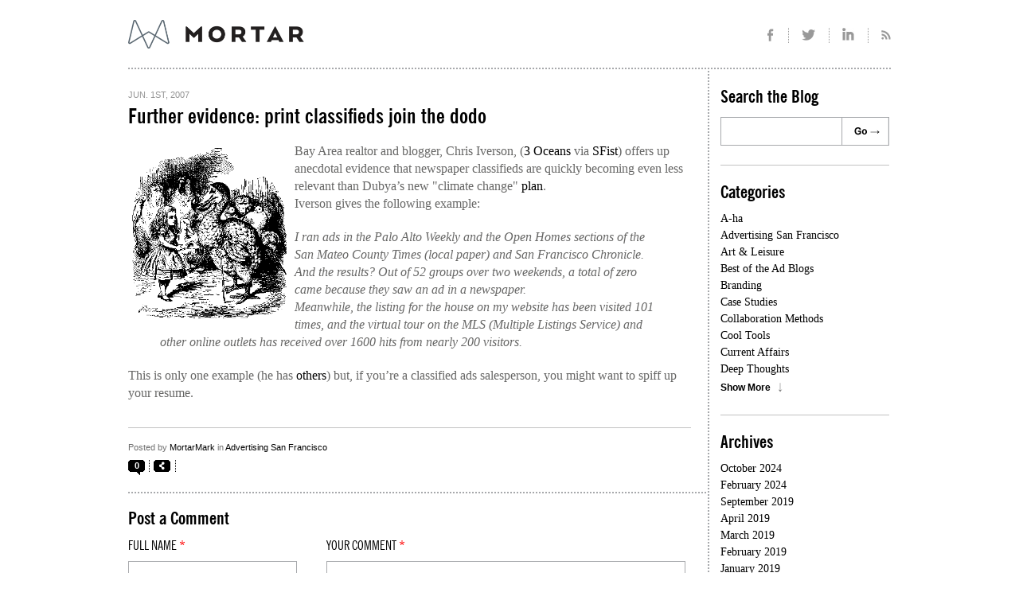

--- FILE ---
content_type: text/html; charset=UTF-8
request_url: https://mortarblog.com/further_evidenc/
body_size: 10924
content:
<!DOCTYPE html>
<html lang="en-US">
<head>
<meta charset="UTF-8" />
<meta name="viewport" content="width=device-width, initial-scale=1.0">

  <link rel="shortcut icon" href="/favicon.ico" />
<link rel="icon" type="image/png" sizes="32x32" href="/favicon-32x32.png">
<link rel="icon" type="image/png" sizes="16x16" href="/favicon-16x16.png">

<link rel="profile" href="http://gmpg.org/xfn/11" />
<link rel="stylesheet" href="https://mortarblog.com/wp-content/themes/mortar/_css/normalize-min.css" type="text/css" charset="utf-8" />
<link rel="stylesheet" type="text/css" media="all" href="https://mortarblog.com/wp-content/themes/mortar/style.css" />
<link rel="stylesheet" href="https://mortarblog.com/wp-content/themes/mortar/_fonts/News Gothic Condensed Family.css" type="text/css">
<link rel="stylesheet" href="https://mortarblog.com/wp-content/themes/mortar/_fonts/newsgothicfs_bold_macroman/stylesheet.css" type="text/css" charset="utf-8" />
<link rel="stylesheet" href="https://mortarblog.com/wp-content/themes/mortar/_fonts/newsgothicfs_medium_macroman/stylesheet.css" type="text/css" charset="utf-8" />
<!--[if IE ]>
    <link rel="stylesheet" href="https://mortarblog.com/wp-content/themes/mortar/ie.css" type="text/css" charset="utf-8" />
<![endif]-->
<!--[if lt IE 9]>
  <script src="//html5shim.googlecode.com/svn/trunk/html5.js"></script>
<![endif]-->
<script type="text/javascript" src="https://mortarblog.com/wp-content/themes/mortar/_js/jquery-1.6.4.min.js"></script>
<script type="text/javascript" src="https://mortarblog.com/wp-content/themes/mortar/_js/app.js"></script>
<link rel="pingback" href="https://mortarblog.com/xmlrpc.php" />
<meta name='robots' content='index, follow, max-image-preview:large, max-snippet:-1, max-video-preview:-1' />

	<!-- This site is optimized with the Yoast SEO plugin v26.5 - https://yoast.com/wordpress/plugins/seo/ -->
	<title>Further evidence: print classifieds join the dodo | MortarBlog</title>
	<link rel="canonical" href="https://mortarblog.com/further_evidenc/" />
	<meta property="og:locale" content="en_US" />
	<meta property="og:type" content="article" />
	<meta property="og:title" content="Further evidence: print classifieds join the dodo | MortarBlog" />
	<meta property="og:description" content="Bay Area realtor and blogger, Chris Iverson, (3 Oceans via SFist) offers up anecdotal evidence that newspaper classifieds are quickly becoming even less relevant than Dubya&#8217;s new &quot;climate change&quot; plan. Iverson gives the following example: I ran ads in the Palo Alto Weekly and the Open Homes sections of the San Mateo County Times (local [&hellip;]" />
	<meta property="og:url" content="https://mortarblog.com/further_evidenc/" />
	<meta property="og:site_name" content="MortarBlog" />
	<meta property="article:publisher" content="https://www.facebook.com/mortaragency/" />
	<meta property="article:published_time" content="2007-06-01T13:49:55+00:00" />
	<meta property="og:image" content="http://blog-mortar.dev/wp-content/uploads/2011/11/alice_and_dodo_2.gif" />
	<meta name="author" content="MortarMark" />
	<meta name="twitter:label1" content="Written by" />
	<meta name="twitter:data1" content="MortarMark" />
	<meta name="twitter:label2" content="Est. reading time" />
	<meta name="twitter:data2" content="1 minute" />
	<script type="application/ld+json" class="yoast-schema-graph">{"@context":"https://schema.org","@graph":[{"@type":"Article","@id":"https://mortarblog.com/further_evidenc/#article","isPartOf":{"@id":"https://mortarblog.com/further_evidenc/"},"author":{"name":"MortarMark","@id":"https://mortarblog.com/#/schema/person/d5391137adc548b01889d8b07642f5be"},"headline":"Further evidence: print classifieds join the dodo","datePublished":"2007-06-01T13:49:55+00:00","mainEntityOfPage":{"@id":"https://mortarblog.com/further_evidenc/"},"wordCount":149,"commentCount":0,"publisher":{"@id":"https://mortarblog.com/#organization"},"image":{"@id":"https://mortarblog.com/further_evidenc/#primaryimage"},"thumbnailUrl":"http://blog-mortar.dev/wp-content/uploads/2011/11/alice_and_dodo_2.gif","articleSection":["Advertising San Francisco"],"inLanguage":"en-US","potentialAction":[{"@type":"CommentAction","name":"Comment","target":["https://mortarblog.com/further_evidenc/#respond"]}]},{"@type":"WebPage","@id":"https://mortarblog.com/further_evidenc/","url":"https://mortarblog.com/further_evidenc/","name":"Further evidence: print classifieds join the dodo | MortarBlog","isPartOf":{"@id":"https://mortarblog.com/#website"},"primaryImageOfPage":{"@id":"https://mortarblog.com/further_evidenc/#primaryimage"},"image":{"@id":"https://mortarblog.com/further_evidenc/#primaryimage"},"thumbnailUrl":"http://blog-mortar.dev/wp-content/uploads/2011/11/alice_and_dodo_2.gif","datePublished":"2007-06-01T13:49:55+00:00","breadcrumb":{"@id":"https://mortarblog.com/further_evidenc/#breadcrumb"},"inLanguage":"en-US","potentialAction":[{"@type":"ReadAction","target":["https://mortarblog.com/further_evidenc/"]}]},{"@type":"ImageObject","inLanguage":"en-US","@id":"https://mortarblog.com/further_evidenc/#primaryimage","url":"http://blog-mortar.dev/wp-content/uploads/2011/11/alice_and_dodo_2.gif","contentUrl":"http://blog-mortar.dev/wp-content/uploads/2011/11/alice_and_dodo_2.gif"},{"@type":"BreadcrumbList","@id":"https://mortarblog.com/further_evidenc/#breadcrumb","itemListElement":[{"@type":"ListItem","position":1,"name":"Home","item":"https://mortarblog.com/"},{"@type":"ListItem","position":2,"name":"Further evidence: print classifieds join the dodo"}]},{"@type":"WebSite","@id":"https://mortarblog.com/#website","url":"https://mortarblog.com/","name":"MortarBlog","description":"San Francisco Branding &amp; Advertising Agency","publisher":{"@id":"https://mortarblog.com/#organization"},"potentialAction":[{"@type":"SearchAction","target":{"@type":"EntryPoint","urlTemplate":"https://mortarblog.com/?s={search_term_string}"},"query-input":{"@type":"PropertyValueSpecification","valueRequired":true,"valueName":"search_term_string"}}],"inLanguage":"en-US"},{"@type":"Organization","@id":"https://mortarblog.com/#organization","name":"Mortar Advertising Inc","url":"https://mortarblog.com/","logo":{"@type":"ImageObject","inLanguage":"en-US","@id":"https://mortarblog.com/#/schema/logo/image/","url":"https://mortarblog.com/wp-content/uploads/2015/10/Mortar-Logo-01.png","contentUrl":"https://mortarblog.com/wp-content/uploads/2015/10/Mortar-Logo-01.png","width":750,"height":750,"caption":"Mortar Advertising Inc"},"image":{"@id":"https://mortarblog.com/#/schema/logo/image/"},"sameAs":["https://www.facebook.com/mortaragency/","https://x.com/mortaragency","https://instagram.com/mortaragency/","https://www.linkedin.com/company/mortar"]},{"@type":"Person","@id":"https://mortarblog.com/#/schema/person/d5391137adc548b01889d8b07642f5be","name":"MortarMark","sameAs":["http://www.mortaragency.com"],"url":"https://mortarblog.com/author/mortarmark/"}]}</script>
	<!-- / Yoast SEO plugin. -->


<link rel="alternate" type="application/rss+xml" title="MortarBlog &raquo; Further evidence: print classifieds join the dodo Comments Feed" href="https://mortarblog.com/further_evidenc/feed/" />
<link rel="alternate" title="oEmbed (JSON)" type="application/json+oembed" href="https://mortarblog.com/wp-json/oembed/1.0/embed?url=https%3A%2F%2Fmortarblog.com%2Ffurther_evidenc%2F" />
<link rel="alternate" title="oEmbed (XML)" type="text/xml+oembed" href="https://mortarblog.com/wp-json/oembed/1.0/embed?url=https%3A%2F%2Fmortarblog.com%2Ffurther_evidenc%2F&#038;format=xml" />
<style id='wp-img-auto-sizes-contain-inline-css' type='text/css'>
img:is([sizes=auto i],[sizes^="auto," i]){contain-intrinsic-size:3000px 1500px}
/*# sourceURL=wp-img-auto-sizes-contain-inline-css */
</style>
<style id='wp-emoji-styles-inline-css' type='text/css'>

	img.wp-smiley, img.emoji {
		display: inline !important;
		border: none !important;
		box-shadow: none !important;
		height: 1em !important;
		width: 1em !important;
		margin: 0 0.07em !important;
		vertical-align: -0.1em !important;
		background: none !important;
		padding: 0 !important;
	}
/*# sourceURL=wp-emoji-styles-inline-css */
</style>
<style id='wp-block-library-inline-css' type='text/css'>
:root{--wp-block-synced-color:#7a00df;--wp-block-synced-color--rgb:122,0,223;--wp-bound-block-color:var(--wp-block-synced-color);--wp-editor-canvas-background:#ddd;--wp-admin-theme-color:#007cba;--wp-admin-theme-color--rgb:0,124,186;--wp-admin-theme-color-darker-10:#006ba1;--wp-admin-theme-color-darker-10--rgb:0,107,160.5;--wp-admin-theme-color-darker-20:#005a87;--wp-admin-theme-color-darker-20--rgb:0,90,135;--wp-admin-border-width-focus:2px}@media (min-resolution:192dpi){:root{--wp-admin-border-width-focus:1.5px}}.wp-element-button{cursor:pointer}:root .has-very-light-gray-background-color{background-color:#eee}:root .has-very-dark-gray-background-color{background-color:#313131}:root .has-very-light-gray-color{color:#eee}:root .has-very-dark-gray-color{color:#313131}:root .has-vivid-green-cyan-to-vivid-cyan-blue-gradient-background{background:linear-gradient(135deg,#00d084,#0693e3)}:root .has-purple-crush-gradient-background{background:linear-gradient(135deg,#34e2e4,#4721fb 50%,#ab1dfe)}:root .has-hazy-dawn-gradient-background{background:linear-gradient(135deg,#faaca8,#dad0ec)}:root .has-subdued-olive-gradient-background{background:linear-gradient(135deg,#fafae1,#67a671)}:root .has-atomic-cream-gradient-background{background:linear-gradient(135deg,#fdd79a,#004a59)}:root .has-nightshade-gradient-background{background:linear-gradient(135deg,#330968,#31cdcf)}:root .has-midnight-gradient-background{background:linear-gradient(135deg,#020381,#2874fc)}:root{--wp--preset--font-size--normal:16px;--wp--preset--font-size--huge:42px}.has-regular-font-size{font-size:1em}.has-larger-font-size{font-size:2.625em}.has-normal-font-size{font-size:var(--wp--preset--font-size--normal)}.has-huge-font-size{font-size:var(--wp--preset--font-size--huge)}.has-text-align-center{text-align:center}.has-text-align-left{text-align:left}.has-text-align-right{text-align:right}.has-fit-text{white-space:nowrap!important}#end-resizable-editor-section{display:none}.aligncenter{clear:both}.items-justified-left{justify-content:flex-start}.items-justified-center{justify-content:center}.items-justified-right{justify-content:flex-end}.items-justified-space-between{justify-content:space-between}.screen-reader-text{border:0;clip-path:inset(50%);height:1px;margin:-1px;overflow:hidden;padding:0;position:absolute;width:1px;word-wrap:normal!important}.screen-reader-text:focus{background-color:#ddd;clip-path:none;color:#444;display:block;font-size:1em;height:auto;left:5px;line-height:normal;padding:15px 23px 14px;text-decoration:none;top:5px;width:auto;z-index:100000}html :where(.has-border-color){border-style:solid}html :where([style*=border-top-color]){border-top-style:solid}html :where([style*=border-right-color]){border-right-style:solid}html :where([style*=border-bottom-color]){border-bottom-style:solid}html :where([style*=border-left-color]){border-left-style:solid}html :where([style*=border-width]){border-style:solid}html :where([style*=border-top-width]){border-top-style:solid}html :where([style*=border-right-width]){border-right-style:solid}html :where([style*=border-bottom-width]){border-bottom-style:solid}html :where([style*=border-left-width]){border-left-style:solid}html :where(img[class*=wp-image-]){height:auto;max-width:100%}:where(figure){margin:0 0 1em}html :where(.is-position-sticky){--wp-admin--admin-bar--position-offset:var(--wp-admin--admin-bar--height,0px)}@media screen and (max-width:600px){html :where(.is-position-sticky){--wp-admin--admin-bar--position-offset:0px}}
/*wp_block_styles_on_demand_placeholder:69796105106f9*/
/*# sourceURL=wp-block-library-inline-css */
</style>
<style id='classic-theme-styles-inline-css' type='text/css'>
/*! This file is auto-generated */
.wp-block-button__link{color:#fff;background-color:#32373c;border-radius:9999px;box-shadow:none;text-decoration:none;padding:calc(.667em + 2px) calc(1.333em + 2px);font-size:1.125em}.wp-block-file__button{background:#32373c;color:#fff;text-decoration:none}
/*# sourceURL=/wp-includes/css/classic-themes.min.css */
</style>
<link rel='stylesheet' id='wp-components-css' href='https://mortarblog.com/wp-includes/css/dist/components/style.min.css?ver=6.9' type='text/css' media='all' />
<link rel='stylesheet' id='wp-preferences-css' href='https://mortarblog.com/wp-includes/css/dist/preferences/style.min.css?ver=6.9' type='text/css' media='all' />
<link rel='stylesheet' id='wp-block-editor-css' href='https://mortarblog.com/wp-includes/css/dist/block-editor/style.min.css?ver=6.9' type='text/css' media='all' />
<link rel='stylesheet' id='wp-reusable-blocks-css' href='https://mortarblog.com/wp-includes/css/dist/reusable-blocks/style.min.css?ver=6.9' type='text/css' media='all' />
<link rel='stylesheet' id='wp-patterns-css' href='https://mortarblog.com/wp-includes/css/dist/patterns/style.min.css?ver=6.9' type='text/css' media='all' />
<link rel='stylesheet' id='wp-editor-css' href='https://mortarblog.com/wp-includes/css/dist/editor/style.min.css?ver=6.9' type='text/css' media='all' />
<link rel='stylesheet' id='drop_shadow_block-style-css-css' href='https://mortarblog.com/wp-content/plugins/drop-shadow-boxes/block/blocks.style.build.css?ver=1.7.14' type='text/css' media='all' />
<link rel='stylesheet' id='contact-form-7-css' href='https://mortarblog.com/wp-content/plugins/contact-form-7/includes/css/styles.css?ver=6.1.4' type='text/css' media='all' />
<link rel='stylesheet' id='spam-protect-for-contact-form7-css' href='https://mortarblog.com/wp-content/plugins/wp-contact-form-7-spam-blocker/frontend/css/spam-protect-for-contact-form7.css?ver=1.0.0' type='text/css' media='all' />
<script type="text/javascript" src="https://mortarblog.com/wp-includes/js/jquery/jquery.min.js?ver=3.7.1" id="jquery-core-js"></script>
<script type="text/javascript" src="https://mortarblog.com/wp-includes/js/jquery/jquery-migrate.min.js?ver=3.4.1" id="jquery-migrate-js"></script>
<script type="text/javascript" src="https://mortarblog.com/wp-content/plugins/wp-contact-form-7-spam-blocker/frontend/js/spam-protect-for-contact-form7.js?ver=1.0.0" id="spam-protect-for-contact-form7-js"></script>

<script type="text/javascript" charset="utf-8">
	(function(){
		try {
			// Disabling SWFObject's Autohide feature
			if (typeof swfobject.switchOffAutoHideShow === "function") {
				swfobject.switchOffAutoHideShow();
			}
		} catch(e) {}
	})();
</script>
<link rel="https://api.w.org/" href="https://mortarblog.com/wp-json/" /><link rel="alternate" title="JSON" type="application/json" href="https://mortarblog.com/wp-json/wp/v2/posts/477" /><link rel="EditURI" type="application/rsd+xml" title="RSD" href="https://mortarblog.com/xmlrpc.php?rsd" />
<meta name="generator" content="WordPress 6.9" />
<link rel='shortlink' href='https://mortarblog.com/?p=477' />

		<!-- GA Google Analytics @ https://m0n.co/ga -->
		<script async src="https://www.googletagmanager.com/gtag/js?id=G-DTYE8Q28TM"></script>
		<script>
			window.dataLayer = window.dataLayer || [];
			function gtag(){dataLayer.push(arguments);}
			gtag('js', new Date());
			gtag('config', 'G-DTYE8Q28TM');
		</script>

	<link rel="alternate" type="application/rss+xml" title="MortarBlog" href="http://mortarblog.com/feed/" />
</head>

<body>
<div id="page-center">
	<div id="page-container">
	
    <header>
    	<div id="header-global">
    		<a href="http://www.mortarblog.com/" id="logo" title="MortarBlog"></a>

          <ul id="social-icons">
            <li class="facebook"><a href="https://www.facebook.com/pages/Mortar/119664774716492" target="_blank" title="Mortar on Facebook"></a></li>
            <li class="twitter"><a href="http://www.twitter.com/mortaragency/" target="_blank" title="Mortar on Twitter"></a></li>
            <li class="linkedin"><a href="http://www.linkedin.com/company/mortar" target="_blank" title="Mortar on LinkedIn"></a></li>
           <!-- <li class="googleplus"><a href="http://www.google.com/+Mortaragency" target="_blank" title="Mortar on Google+"></a></li>-->
			<li class="rss"><a href="http://www.mortarblog.com/feed" target="_blank" title="Rss Feed"></a></li>
          </ul>
    	</div>
    	<div class="menu-main-menu-container"><ul id="menu-main-menu" class="menu"><li id="menu-item-728" class="menu-item menu-item-type-custom menu-item-object-custom menu-item-728"><a href="http://www.mortaragency.com/who-we-are"><div class="title1">Who We Are</div><div class="title2">And why you care.</div></a></li>
<li id="menu-item-729" class="menu-item menu-item-type-custom menu-item-object-custom menu-item-729"><a href="http://www.mortaragency.com/what-weve-done"><div class="title1">What We&#8217;ve Done</div><div class="title2">Apply directly to the forehead.</div></a></li>
<li id="menu-item-730" class="menu-item menu-item-type-custom menu-item-object-custom menu-item-730"><a href="http://www.mortaragency.com/conversation-strategy"><div class="title1">Conversation Strategy</div><div class="title2">We can explain.</div></a></li>
<li id="menu-item-731" class="menu-item menu-item-type-custom menu-item-object-custom menu-item-731"><a href="/"><div class="title1">Mortarblog</div><div class="title2">Now With 10% More Mortar.</div></a></li>
<li id="menu-item-732" class="menu-item menu-item-type-custom menu-item-object-custom menu-item-732"><a href="http://www.mortaragency.com/contact-us"><div class="title1">Contact Us</div><div class="title2">Then, page “Seymour Butz.”</div></a></li>
</ul></div>    </header>
  <table border="0" cellpadding="0" cellspacing="0" id="main-table">
  <tr>
    <td align="left" valign="top" class="content">
     

<div id="post-477" class="post post-first">
  <div class="entry-container">
    <div class="date">Jun. 1st, 2007</div>
	  <h2 class="entry-title"><a href="https://mortarblog.com/further_evidenc/" title="Permalink to Further evidence: print classifieds join the dodo" rel="bookmark">Further evidence: print classifieds join the dodo</a></h2>
	  <div class="entry-content">
			<p><img decoding="async" border="0" src="https://mortarblog.com/wp-content/uploads/2011/11/alice_and_dodo_2.gif" title="Alice_and_dodo_2" alt="Alice_and_dodo_2" style="margin: 0px 5px 5px 0px; float: left; width: 204px; height: 228px;" />Bay Area realtor and blogger, Chris Iverson, (<a href="http://3oceansrealestate.com/blog/are-newspapers-dead-part-2-another-data-point.html">3 Oceans</a> via <a href="http://www.sfist.com/2007/05/31/local_realtor_w.php">SFist</a>) offers up anecdotal evidence that newspaper classifieds are quickly becoming even less relevant than Dubya&#8217;s new &quot;climate change&quot; <a href="http://environment.guardian.co.uk/climatechange/story/0,,2093000,00.html">plan</a>.<br />
Iverson gives the following example:<br />
<em></em></p>
<blockquote>
<p><em>I ran ads in the Palo Alto Weekly and the Open Homes sections of the San Mateo County Times (local paper) and San Francisco Chronicle. And the results? Out of 52 groups over two weekends, a total of zero came because they saw an ad in a newspaper.<br />
Meanwhile, the listing for the house on my website has been visited 101 times, and the virtual tour on the MLS (Multiple Listings Service) and other online outlets has received over 1600 hits from nearly 200 visitors.</em>
</p>
</blockquote>
<p>This is only one example (he has <a href="http://3oceansrealestate.com/blog/are-newspapers-dead.html">others</a>) but, if you&#8217;re a classified ads salesperson, you might want to spiff up your resume.</p>
					</div>
		<div class="entry-meta">
		  <div class="posted">
		  Posted by <a href="https://mortarblog.com/author/MortarMark" class="author">MortarMark</a>
		  <span class="entry-utility-prep entry-utility-prep-cat-links"> in</span> <a href="https://mortarblog.com/category/advertising-san-francisco/" rel="category tag">Advertising San Francisco</a>		  </div>
			<a href="https://mortarblog.com/further_evidenc/#respond" class="comments" >0</a>			<span class="st_sharethis_custom" st_url="https://mortarblog.com/further_evidenc/" st_title="Change to Title"></span>
			<iframe src="http://www.facebook.com/plugins/like.php?href=https://mortarblog.com/further_evidenc/&send=false&layout=button_count&width=148&show_faces=false&action=like&colorscheme=light&font&height=21&appId=209855655749836" scrolling="no" frameborder="0" style="border:none; overflow:hidden; width:84px; height:21px; float:left; margin-right:5px;" allowTransparency="true"></iframe>
					</div>
	</div>
</div>

	<div id="comments">


<h3>Post a Comment</h3>
<form action="https://mortarblog.com/wp-comments-post.php" method="post" id="commentform">

  <div class="form-left">
    
    <div class="form-row">
      <label>Full Name <span class="req">*</span></label>
      <input type="text" name="author" id="author" value="" size="22" tabindex="1" />
    </div>
    <div class="form-row">
      <label>Email Address <span class="req">*</span></label>
      <input type="text" name="email" id="email" value="" size="22" tabindex="2" />
    </div>
    <div class="form-row">
      <label>Url</label>
      <input type="text" name="url" id="url" value="" size="22" tabindex="3" />
    </div>
  </div>
  
  <div class="form-right">
    <div class="form-row">
      <label>Your comment <span class="req">*</span></label>
      <textarea name="comment" id="comment" class="textarea" tabindex="4"></textarea>
    </div>
  </div>

  
      
  
  <div class="submit-row">
    <div class="req-desc"><span class="req">*</span> REQUIRED</span></div>
    <a href="#" id="submit-comment"></a>
  </div>
<input type='hidden' name='comment_post_ID' value='477' id='comment_post_ID' />
<input type='hidden' name='comment_parent' id='comment_parent' value='0' />
<p style="display: none !important;" class="akismet-fields-container" data-prefix="ak_"><label>&#916;<textarea name="ak_hp_textarea" cols="45" rows="8" maxlength="100"></textarea></label><input type="hidden" id="ak_js_1" name="ak_js" value="180"/><script>document.getElementById( "ak_js_1" ).setAttribute( "value", ( new Date() ).getTime() );</script></p>
</form>
</div>


    </td>
    <td align="left" valign="top" class="sidebar">
      <ul>


			<li class="widget-container">
				<h3 class="widget-title">Search the Blog</h2>
        <form name="searchform" id="searchform" action="/" method="get">
	<input name="s" id="s" class="search-text" type="text" maxlength="64" value="" />
	<a href="#" id="search-submit"></a>
</form>			</li>
			
            <li id="archives" class="widget-container">
				<h3 class="widget-title">Categories</h3>
				<ul>
										  <li>	<a href="https://mortarblog.com/category/a-ha/">A-ha</a></li>
				  					  <li>
	<a href="https://mortarblog.com/category/advertising-san-francisco/">Advertising San Francisco</a></li>
				  					  <li>
	<a href="https://mortarblog.com/category/art-leisure/">Art &amp; Leisure</a></li>
				  					  <li>
	<a href="https://mortarblog.com/category/best-of-the-ad-blogs/">Best of the Ad Blogs</a></li>
				  					  <li>
	<a href="https://mortarblog.com/category/branding/">Branding</a></li>
				  					  <li>
	<a href="https://mortarblog.com/category/case-studies/">Case Studies</a></li>
				  					  <li>
	<a href="https://mortarblog.com/category/collaboration-methods/">Collaboration Methods</a></li>
				  					  <li>
	<a href="https://mortarblog.com/category/cool-tools/">Cool Tools</a></li>
				  					  <li>
	<a href="https://mortarblog.com/category/current-affairs/">Current Affairs</a></li>
				  					  <li>
	<a href="https://mortarblog.com/category/deep-thoughts/">Deep Thoughts</a></li>
				  				</ul>
				<ul class="more-cats">
										  <li>
	<a href="https://mortarblog.com/category/digital-advertising/">Digital Advertising</a></li>
				  					  <li>
	<a href="https://mortarblog.com/category/events/">Events</a></li>
				  					  <li>
	<a href="https://mortarblog.com/category/fashion-2/">Fashion</a></li>
				  					  <li>
	<a href="https://mortarblog.com/category/film/">Film</a></li>
				  					  <li>
	<a href="https://mortarblog.com/category/food-and-drink/">Food and Drink</a></li>
				  					  <li>
	<a href="https://mortarblog.com/category/great-advertising/">Great Advertising</a></li>
				  					  <li>
	<a href="https://mortarblog.com/category/guerilla-marketing/">Guerilla Marketing</a></li>
				  					  <li>
	<a href="https://mortarblog.com/category/healthcare-communicates/">Healthcare Communicates</a></li>
				  					  <li>
	<a href="https://mortarblog.com/category/jobsthemortar/">Jobs@theMortar</a></li>
				  					  <li>
	<a href="https://mortarblog.com/category/lohas/">LOHAS</a></li>
				  					  <li>
	<a href="https://mortarblog.com/category/marketing-insights/">Marketing Insights</a></li>
				  					  <li>
	<a href="https://mortarblog.com/category/marketing-stats/">Marketing Stats</a></li>
				  					  <li>
	<a href="https://mortarblog.com/category/media/">Media</a></li>
				  					  <li>
	<a href="https://mortarblog.com/category/media-commentary/">Media commentary</a></li>
				  					  <li>
	<a href="https://mortarblog.com/category/mobile/">Mobile</a></li>
				  					  <li>
	<a href="https://mortarblog.com/category/mortars-work/">Mortar&#039;s Work</a></li>
				  					  <li>
	<a href="https://mortarblog.com/category/mortarons-exposed/">Mortarons Exposed</a></li>
				  					  <li>
	<a href="https://mortarblog.com/category/music/">Music</a></li>
				  					  <li>
	<a href="https://mortarblog.com/category/outrageous-outdoor/">Outrageous Outdoor</a></li>
				  					  <li>
	<a href="https://mortarblog.com/category/pr-agencies-pr-firms/">PR Agencies &amp; PR Firms</a></li>
				  					  <li>
	<a href="https://mortarblog.com/category/press-releases/">Press Releases</a></li>
				  					  <li>
	<a href="https://mortarblog.com/category/public-relations/">Public Relations</a></li>
				  					  <li>
	<a href="https://mortarblog.com/category/puzzlers/">Puzzlers</a></li>
				  					  <li>
	<a href="https://mortarblog.com/category/radio-radness/">Radio Radness</a></li>
				  					  <li>
	<a href="https://mortarblog.com/category/san-francisco-ad-agencies/">San Francisco Ad Agencies</a></li>
				  					  <li>
	<a href="https://mortarblog.com/category/sports/">Sports</a></li>
				  					  <li>
	<a href="https://mortarblog.com/category/technology/">Technology</a></li>
				  					  <li>
	<a href="https://mortarblog.com/category/television/">Television</a></li>
				  					  <li>
	<a href="https://mortarblog.com/category/travel-2/">Travel</a></li>
				  					  <li>
	<a href="https://mortarblog.com/category/uncategorized/">Uncategorized</a></li>
				  					  <li>
	<a href="https://mortarblog.com/category/video-2/">Video</a></li>
				  					  <li>
	<a href="https://mortarblog.com/category/viral-roi/">Viral ROI</a></li>
				  					  <li>
	<a href="https://mortarblog.com/category/webtech/">Web/Tech</a></li>
				  					  <li>
	<a href="https://mortarblog.com/category/weblogs/">Weblogs</a></li>
				  					  <li>
	<a href="https://mortarblog.com/category/websites/">Websites</a></li>
				  					  <li>
	<a href="https://mortarblog.com/category/what-if/">What If?</a></li>
				  				</ul>
				<a href="#" class="show-more-cats show-more">Show More</a>
			</li>

		  																																																																																																																																																																																																																																																																																																																																																																																																																																																																																																																																																																																																																				
			<li id="archives" class="widget-container no-border">
			  <h3 class="widget-title">Archives</h3>
			  <ul>
								  <li><a href="https://mortarblog.com/2024/10/">October 2024</a></li>			  				  <li><a href="https://mortarblog.com/2024/02/">February 2024</a></li>			  				  <li><a href="https://mortarblog.com/2019/09/">September 2019</a></li>			  				  <li><a href="https://mortarblog.com/2019/04/">April 2019</a></li>			  				  <li><a href="https://mortarblog.com/2019/03/">March 2019</a></li>			  				  <li><a href="https://mortarblog.com/2019/02/">February 2019</a></li>			  				  <li><a href="https://mortarblog.com/2019/01/">January 2019</a></li>			  				  <li><a href="https://mortarblog.com/2018/08/">August 2018</a></li>			  				  <li><a href="https://mortarblog.com/2018/07/">July 2018</a></li>			  				  <li><a href="https://mortarblog.com/2018/06/">June 2018</a></li>			  			</ul>
			<ul class="more-archives">
								  <li><a href="https://mortarblog.com/2018/05/">May 2018</a></li>			  				  <li><a href="https://mortarblog.com/2018/04/">April 2018</a></li>			  				  <li><a href="https://mortarblog.com/2018/03/">March 2018</a></li>			  				  <li><a href="https://mortarblog.com/2018/02/">February 2018</a></li>			  				  <li><a href="https://mortarblog.com/2018/01/">January 2018</a></li>			  				  <li><a href="https://mortarblog.com/2017/12/">December 2017</a></li>			  				  <li><a href="https://mortarblog.com/2017/11/">November 2017</a></li>			  				  <li><a href="https://mortarblog.com/2017/09/">September 2017</a></li>			  				  <li><a href="https://mortarblog.com/2017/08/">August 2017</a></li>			  				  <li><a href="https://mortarblog.com/2017/07/">July 2017</a></li>			  				  <li><a href="https://mortarblog.com/2017/05/">May 2017</a></li>			  				  <li><a href="https://mortarblog.com/2017/04/">April 2017</a></li>			  				  <li><a href="https://mortarblog.com/2017/03/">March 2017</a></li>			  				  <li><a href="https://mortarblog.com/2017/01/">January 2017</a></li>			  				  <li><a href="https://mortarblog.com/2016/10/">October 2016</a></li>			  				  <li><a href="https://mortarblog.com/2016/09/">September 2016</a></li>			  				  <li><a href="https://mortarblog.com/2016/08/">August 2016</a></li>			  				  <li><a href="https://mortarblog.com/2016/07/">July 2016</a></li>			  				  <li><a href="https://mortarblog.com/2016/06/">June 2016</a></li>			  				  <li><a href="https://mortarblog.com/2016/02/">February 2016</a></li>			  				  <li><a href="https://mortarblog.com/2016/01/">January 2016</a></li>			  				  <li><a href="https://mortarblog.com/2015/12/">December 2015</a></li>			  				  <li><a href="https://mortarblog.com/2015/11/">November 2015</a></li>			  				  <li><a href="https://mortarblog.com/2015/10/">October 2015</a></li>			  				  <li><a href="https://mortarblog.com/2015/09/">September 2015</a></li>			  				  <li><a href="https://mortarblog.com/2015/08/">August 2015</a></li>			  				  <li><a href="https://mortarblog.com/2015/07/">July 2015</a></li>			  				  <li><a href="https://mortarblog.com/2015/06/">June 2015</a></li>			  				  <li><a href="https://mortarblog.com/2015/04/">April 2015</a></li>			  				  <li><a href="https://mortarblog.com/2015/03/">March 2015</a></li>			  				  <li><a href="https://mortarblog.com/2015/02/">February 2015</a></li>			  				  <li><a href="https://mortarblog.com/2015/01/">January 2015</a></li>			  				  <li><a href="https://mortarblog.com/2014/11/">November 2014</a></li>			  				  <li><a href="https://mortarblog.com/2014/08/">August 2014</a></li>			  				  <li><a href="https://mortarblog.com/2014/06/">June 2014</a></li>			  				  <li><a href="https://mortarblog.com/2014/05/">May 2014</a></li>			  			</ul>
			<a href="#" class="show-more-archives show-more">Show More</a>
  		</li>
  		
  		<!--<li id="popular" class="widget-container">
  			<h3 class="widget-title">Popular</h3>
  			  		</li>-->
			
		</ul>    </td>
  </tr>
  </table>
  <div class="section" id="more-top">
  	<span class="previous-post"><a href="https://mortarblog.com/theyre_all_goin/" rel="prev">Previous Post</a></span>
  	<span class="next-post"><a href="https://mortarblog.com/lets_give_somet/" rel="next">Next Post</a></span>
  </div>


<script type="speculationrules">
{"prefetch":[{"source":"document","where":{"and":[{"href_matches":"/*"},{"not":{"href_matches":["/wp-*.php","/wp-admin/*","/wp-content/uploads/*","/wp-content/*","/wp-content/plugins/*","/wp-content/themes/mortar/*","/*\\?(.+)"]}},{"not":{"selector_matches":"a[rel~=\"nofollow\"]"}},{"not":{"selector_matches":".no-prefetch, .no-prefetch a"}}]},"eagerness":"conservative"}]}
</script>
<script type="text/javascript" src="https://mortarblog.com/wp-includes/js/dist/hooks.min.js?ver=dd5603f07f9220ed27f1" id="wp-hooks-js"></script>
<script type="text/javascript" src="https://mortarblog.com/wp-includes/js/dist/i18n.min.js?ver=c26c3dc7bed366793375" id="wp-i18n-js"></script>
<script type="text/javascript" id="wp-i18n-js-after">
/* <![CDATA[ */
wp.i18n.setLocaleData( { 'text direction\u0004ltr': [ 'ltr' ] } );
//# sourceURL=wp-i18n-js-after
/* ]]> */
</script>
<script type="text/javascript" src="https://mortarblog.com/wp-content/plugins/contact-form-7/includes/swv/js/index.js?ver=6.1.4" id="swv-js"></script>
<script type="text/javascript" id="contact-form-7-js-before">
/* <![CDATA[ */
var wpcf7 = {
    "api": {
        "root": "https:\/\/mortarblog.com\/wp-json\/",
        "namespace": "contact-form-7\/v1"
    }
};
//# sourceURL=contact-form-7-js-before
/* ]]> */
</script>
<script type="text/javascript" src="https://mortarblog.com/wp-content/plugins/contact-form-7/includes/js/index.js?ver=6.1.4" id="contact-form-7-js"></script>
<script id="wp-emoji-settings" type="application/json">
{"baseUrl":"https://s.w.org/images/core/emoji/17.0.2/72x72/","ext":".png","svgUrl":"https://s.w.org/images/core/emoji/17.0.2/svg/","svgExt":".svg","source":{"concatemoji":"https://mortarblog.com/wp-includes/js/wp-emoji-release.min.js?ver=6.9"}}
</script>
<script type="module">
/* <![CDATA[ */
/*! This file is auto-generated */
const a=JSON.parse(document.getElementById("wp-emoji-settings").textContent),o=(window._wpemojiSettings=a,"wpEmojiSettingsSupports"),s=["flag","emoji"];function i(e){try{var t={supportTests:e,timestamp:(new Date).valueOf()};sessionStorage.setItem(o,JSON.stringify(t))}catch(e){}}function c(e,t,n){e.clearRect(0,0,e.canvas.width,e.canvas.height),e.fillText(t,0,0);t=new Uint32Array(e.getImageData(0,0,e.canvas.width,e.canvas.height).data);e.clearRect(0,0,e.canvas.width,e.canvas.height),e.fillText(n,0,0);const a=new Uint32Array(e.getImageData(0,0,e.canvas.width,e.canvas.height).data);return t.every((e,t)=>e===a[t])}function p(e,t){e.clearRect(0,0,e.canvas.width,e.canvas.height),e.fillText(t,0,0);var n=e.getImageData(16,16,1,1);for(let e=0;e<n.data.length;e++)if(0!==n.data[e])return!1;return!0}function u(e,t,n,a){switch(t){case"flag":return n(e,"\ud83c\udff3\ufe0f\u200d\u26a7\ufe0f","\ud83c\udff3\ufe0f\u200b\u26a7\ufe0f")?!1:!n(e,"\ud83c\udde8\ud83c\uddf6","\ud83c\udde8\u200b\ud83c\uddf6")&&!n(e,"\ud83c\udff4\udb40\udc67\udb40\udc62\udb40\udc65\udb40\udc6e\udb40\udc67\udb40\udc7f","\ud83c\udff4\u200b\udb40\udc67\u200b\udb40\udc62\u200b\udb40\udc65\u200b\udb40\udc6e\u200b\udb40\udc67\u200b\udb40\udc7f");case"emoji":return!a(e,"\ud83e\u1fac8")}return!1}function f(e,t,n,a){let r;const o=(r="undefined"!=typeof WorkerGlobalScope&&self instanceof WorkerGlobalScope?new OffscreenCanvas(300,150):document.createElement("canvas")).getContext("2d",{willReadFrequently:!0}),s=(o.textBaseline="top",o.font="600 32px Arial",{});return e.forEach(e=>{s[e]=t(o,e,n,a)}),s}function r(e){var t=document.createElement("script");t.src=e,t.defer=!0,document.head.appendChild(t)}a.supports={everything:!0,everythingExceptFlag:!0},new Promise(t=>{let n=function(){try{var e=JSON.parse(sessionStorage.getItem(o));if("object"==typeof e&&"number"==typeof e.timestamp&&(new Date).valueOf()<e.timestamp+604800&&"object"==typeof e.supportTests)return e.supportTests}catch(e){}return null}();if(!n){if("undefined"!=typeof Worker&&"undefined"!=typeof OffscreenCanvas&&"undefined"!=typeof URL&&URL.createObjectURL&&"undefined"!=typeof Blob)try{var e="postMessage("+f.toString()+"("+[JSON.stringify(s),u.toString(),c.toString(),p.toString()].join(",")+"));",a=new Blob([e],{type:"text/javascript"});const r=new Worker(URL.createObjectURL(a),{name:"wpTestEmojiSupports"});return void(r.onmessage=e=>{i(n=e.data),r.terminate(),t(n)})}catch(e){}i(n=f(s,u,c,p))}t(n)}).then(e=>{for(const n in e)a.supports[n]=e[n],a.supports.everything=a.supports.everything&&a.supports[n],"flag"!==n&&(a.supports.everythingExceptFlag=a.supports.everythingExceptFlag&&a.supports[n]);var t;a.supports.everythingExceptFlag=a.supports.everythingExceptFlag&&!a.supports.flag,a.supports.everything||((t=a.source||{}).concatemoji?r(t.concatemoji):t.wpemoji&&t.twemoji&&(r(t.twemoji),r(t.wpemoji)))});
//# sourceURL=https://mortarblog.com/wp-includes/js/wp-emoji-loader.min.js
/* ]]> */
</script>

  			<footer>
  				<div id="newsletter-signup">
  					<h3>Give us your email and we&#8217;ll send you something monthly that won&#8217;t suck, mostly.</h3>
  					<!--<form method="post" id="newsletter_form" action="http://oi.vresp.com?fid=52faa7c117" target="vr_optin_popup" onsubmit="window.open( 'http://www.verticalresponse.com', 'vr_optin_popup', 'scrollbars=yes,width=780,height=450' ); return true;" >
  					    <div class="input-back"><input name="email_address" id="email_address" value="" /></div>
  					    <a href="#" id="submit-newsletter"></a>
  					</form>-->
  					<!--
  					<script type="text/javascript">
						function sendNewsletter(form) { 
							 var code = form.email_address.value; 
							 var urlredirect = 'http://mortaragency.us5.list-manage.com/subscribe?u=399199b680ba2bc0c599aa081&id=a2b50ca056&MERGE0='+code;
 							 window.open( urlredirect, 'MERGE0', 'scrollbars=yes,width=780,height=750' ); return true;
						}
					</script>
					
					<form method="post" id="newsletter_form" action="javascript:sendNewsletter(this);" target="MERGE0" onsubmit="javascript:sendNewsletter(this);" >
					    <div class="input-back"><input name="email_address" id="email_address" value="" /></div>
					    <a href="#" id="submit-newsletter"></a>
					</form>-->
					
<div class="wpcf7 no-js" id="wpcf7-f5868-o1" lang="en-US" dir="ltr" data-wpcf7-id="5868">
<div class="screen-reader-response"><p role="status" aria-live="polite" aria-atomic="true"></p> <ul></ul></div>
<form action="/further_evidenc/#wpcf7-f5868-o1" method="post" class="wpcf7-form init" aria-label="Contact form" novalidate="novalidate" data-status="init">
<fieldset class="hidden-fields-container"><input type="hidden" name="_wpcf7" value="5868" /><input type="hidden" name="_wpcf7_version" value="6.1.4" /><input type="hidden" name="_wpcf7_locale" value="en_US" /><input type="hidden" name="_wpcf7_unit_tag" value="wpcf7-f5868-o1" /><input type="hidden" name="_wpcf7_container_post" value="0" /><input type="hidden" name="_wpcf7_posted_data_hash" value="" />
</fieldset>
<p><span id="wpcf7-697961051f68a-wrapper" class="wpcf7-form-control-wrap first-name-wrap" style="display:none !important; visibility:hidden !important;"><label for="wpcf7-697961051f68a-field" class="hp-message">Please leave this field empty.</label><input id="wpcf7-697961051f68a-field"  class="wpcf7-form-control wpcf7-text" type="text" name="first-name" value="" size="40" tabindex="-1" autocomplete="new-password" /></span>
</p>
<p><span class="wpcf7-form-control-wrap" data-name="your-email"><input size="40" maxlength="400" class="wpcf7-form-control wpcf7-email wpcf7-validates-as-required wpcf7-text wpcf7-validates-as-email" id="footer-email" aria-required="true" aria-invalid="false" placeholder="Your Email Address" value="" type="email" name="your-email" /></span>
</p>
<p><input class="wpcf7-form-control wpcf7-submit has-spinner" id="footer-submit" type="submit" value="Submit →" />
</p>
<div class="wpcf7-response-output" aria-hidden="true"></div><p style="display: none !important;" class="akismet-fields-container" data-prefix="_wpcf7_ak_"><label>&#916;<textarea name="_wpcf7_ak_hp_textarea" cols="45" rows="8" maxlength="100"></textarea></label><input type="hidden" id="ak_js_2" name="_wpcf7_ak_js" value="119"/><script>document.getElementById( "ak_js_2" ).setAttribute( "value", ( new Date() ).getTime() );</script></p>
</form>
</div>
  				</div>

  				<div id="footer-copy">
  					<p>Mortar | 415 Stockton Street, Suite 300, San Francisco, California 94108 | 415.772.9907 | <a href="mailto:heythere@mortaragency.com" id="heythere">heythere@mortaragency.com</a></p>
            <p>Mortar Advertising Inc is an creative and brand advertising agency with expertise in online and offline branding, strategy, identity and positioning.</p>
  				</div>
  			</footer>



		</div>
	</div>
	<script type="text/javascript">var switchTo5x=true;</script>
	<script type="text/javascript" src="http://w.sharethis.com/button/buttons.js"></script>
	<script type="text/javascript" src="//assets.pinterest.com/js/pinit.js"></script>
	<script type="text/javascript">
		stLight.options({
	  	publisher:'12345',
			onhover: false,
			offsetTop:'150'
	  });
	</script>	
	
<!-- LEADBOXER START -->
<script type="text/javascript" defer="defer" src="//script.leadboxer.com/?dataset=3aefe25f4f0863b7f86014aebb19406e"></script> 
<!-- LEADBOXER END -->	
	
</body>
</html>


--- FILE ---
content_type: text/css
request_url: https://mortarblog.com/wp-content/themes/mortar/style.css
body_size: 3324
content:
/*
Theme Name: MortarBlog
Theme URI: http://wordpress.org/
Description: Custom Design
Author: Mortar (Development: Scott Barrett<stb@stbarrett.com>)
Version: 1.0

*/

a, a:visited { outline:none!important; border:none!important; text-decoration:none; color:#000; }
a:hover, a:active { color:#acacac;  }
#page-center { width:958px; margin:0 auto; }
#page-container { position:relative; font-family:Georgia; float:left; padding-bottom:40px; }
.no-border { border:none!important; }
h3 { 
  font-size:22px; color:#000; font-weight:normal; padding:21px 0 11px 0; margin:0px;
  font-family: 'NewsGothicBT-BoldCondensed';
}

header #header-global { width:100%; position:relative; height:85px; z-index:1 }
header img#stamp { position:absolute; left:-83px; top:0;}
a#logo {
  display:block; background: url('_img/global/header/logo.png') 0 0 no-repeat;
  width:441px; height:72px; position:absolute; left:0; top:25px; background-size:50%;
}
header ul#social-icons { position:absolute; right:0px; top:19px; list-style:none; }
header ul#social-icons li { float:left; }
header ul#social-icons li a { display:block; }
header ul#social-icons li.facebook a { 
  width:47px; height:19px; background: url('_img/global/header/social-sprites-2.png') 0 0 no-repeat;
}
header ul#social-icons li.facebook a:hover {  background: url('_img/global/header/social-sprites-2.png') 0 -20px no-repeat; }
header ul#social-icons li.twitter a { 
  width:51px; height:19px; background: url('_img/global/header/social-sprites-2.png') -47px 0 no-repeat;
}
header ul#social-icons li.twitter a:hover {  background: url('_img/global/header/social-sprites-2.png') -47px -20px no-repeat; }
header ul#social-icons li.linkedin a { 
  width:49px; height:19px; background: url('_img/global/header/social-sprites-2.png') -98px 0 no-repeat;
}
header ul#social-icons li.linkedin a:hover {  background: url('_img/global/header/social-sprites-2.png') -98px -22px no-repeat; }
header ul#social-icons li.googleplus a { 
  width:49px; height:19px; background: url('_img/global/header/social-sprites-2.png') -147px 0 no-repeat;
}
header ul#social-icons li.googleplus a:hover {  background: url('_img/global/header/social-sprites-2.png') -147px -22px no-repeat; }
header ul#social-icons li.rss a { 
  width:28px; height:19px; background: url('_img/global/header/social-sprites-2.png') -196px 0 no-repeat;
}
header ul#social-icons li.rss a:hover {  background: url('_img/global/header/social-sprites-2.png') -196px -20px no-repeat; }
header .menu-main-menu-container { position:relative; z-index:10; width:100%; height:54px; padding-top:15px; background: url('_img/global/rule-horizontal-dots.png') 0 0 no-repeat; }
header .menu-main-menu-container ul { list-style:none; float:left; width:100%; padding:0px; margin:0px; }
header .menu-main-menu-container ul li { float:left; text-align:center; width:207px; } /* this number is equal to the width of the nav / NChildElements */
header .menu-main-menu-container ul li.first { width:151px; }
header .menu-main-menu-container ul li.last { width:175px; }
header .menu-main-menu-container ul li a { display:block; text-decoration:none; color:#000; }
header .menu-main-menu-container ul li a .title1 { font-family: 'NewsGothicBT-BoldCondensed'; font-size:18px; color:#000; text-transform:uppercase; }
header .menu-main-menu-container ul li a.active .title1 { color:#acacac!important; }
header .menu-main-menu-container ul li a .title2 { font-family: 'NewsGothicFSMedium'; font-size:15px; color:#acacac; }
header .menu-main-menu-container ul li a .active,
header .menu-main-menu-container ul li a .hover { color:#acacac!important; }

/* Table Container */
table#main-table {
  width:100%; height:500px; 
  background: url('_img/global/rule-horizontal-dots.png') 0 0 no-repeat;
}
table#main-table td { padding-top:3px; }
table#main-table td.content { width:720px; }
table#main-table td.sidebar {
  width:212px; padding-left:18px;
  background: url('_img/global/rule-vertical-dots.png') 2px 0 repeat-y; 
}
table#main-table td.sidebar ul { list-style:none; padding:0; margin:0; }
table#main-table td.sidebar ul li.widget-container { float:left; border-bottom:#c2c2c2 1px solid; padding-bottom:24px; font-size:14px; width:212px;  }
table#main-table td.sidebar ul li.widget-container ul li { padding-bottom:5px; }

.section-title {
  padding:16px 0 20px 0; font-size:20px; color:#000; 
  background: url('_img/global/rule-horizontal-dots.png') 0 100% no-repeat;
}
.section-title .label { font-family: 'NewsGothicBT-RomanCondensed'; }
.section-title .title { font-family: 'NewsGothicBT-BoldCondensed'; }

/* Search */
#s {
  float:left; width:133px; height:32px; border:#a7a9ac 1px solid;
  font-size:12px; font-weight:bold; color:#999999; font-family:Arial;
  padding-left:9px; padding-right:9px; line-height:32px;
}
a#search-submit { 
  display:block; float:left; margin-left:-1px; width:60px; height:36px;
  background: url('_img/go-btn.png') 0 0 no-repeat;
}
a#search-submit:hover {   background: url('_img/go-btn.png') 0 100% no-repeat; }

/* Posts */
.post { background: url('_img/global/rule-horizontal-dots.png') -2px 0 no-repeat; margin-bottom:22px; padding-top:25px; }
.post .entry-container { padding-right:19px; }
.post-first { background:none; }
.post .date { color:#959595; font-size:11px; font-family:Arial; padding-bottom:7px; text-transform:uppercase; }
.post h2 { padding:0; margin:0; }
.post h2.entry-title a { 
  font-family: 'NewsGothicBT-BoldCondensed'; font-size:26px; color:#000;
  text-decoration:none; font-weight:normal; }
.post h2.entry-title a:hover { color:#acacac; }
.post .entry-content { float:left; color:#676766; font-family:Georgia; font-size:16px; line-height:22px; padding-bottom:12px; }
.post .entry-content img.alignleft { padding-bottom:10px; padding-right:20px; float:left; }
.post .entry-content img.alignright { padding-bottom:10px; padding-left:20px; float:right; }
.post .entry-content img.aligncenter { margin:0 auto; }
.post .entry-content p { padding-bottom:4px; width:100%; }
.post .entry-content li { margin-bottom:20px; }
.post .entry-meta { 
  clear:both;
  width:100%; border-top:#c2c2c2 1px solid; padding-top:18px; padding-bottom:21px; }
.post .entry-meta .posted { color:#707070; font-family:Arial; font-size:11px; padding-bottom:7px; }
.post a.author { text-transform:capitalize; }
.post .entry-meta a.comments {
  float:left;
  display:block; width:21px; height:19px; margin-top:3px;
  font-family:Arial; font-size:11px; color:#fff; font-weight:bold; text-align:center;
  background: url('_img/meta-sprites.png') 0 0 no-repeat; padding-right:6px; padding-top:1px;
}
.post .entry-meta a.comments:hover { cursor:pointer; color:#fff!important; text-decoration:none; background: url('_img/meta-sprites.png') 0 -29px no-repeat; }
.post .entry-meta a.share { 
  float:left; display:block; width:33px; height:19px; margin-top:3px;
  background: url('_img/meta-sprites.png') -27px 0 no-repeat; padding-right:5px;
}
.st_sharethis_custom {
  float:left; cursor:pointer;
  display:block; width:33px; height:19px; margin-top:3px;
  background: url('_img/meta-sprites.png') -27px 0 no-repeat; padding-right:5px;
}
.st_sharethis_custom:hover { background: url('_img/meta-sprites.png') -27px -29px no-repeat; }

.entry-content h2 {
font-size:18px;
font-weight:normal;
font-style:italic;
line-height:24px;
padding-top:10px;
}
.entry-content h3 {
line-height:22px;
padding:0px;
}

a.show-more {
   text-decoration:none;
   display:block; height:20px; padding-right:29px; line-height:20px;
   font-size:12px; color:#000; font-family:Arial; font-weight:bold;
   background: url('_img/show-more.png') 70px 2px no-repeat;
 }
a.show-more:hover { color:#acacac; }
a.show-less {
   text-decoration:none;
   display:block; height:20px; padding-right:29px; line-height:20px;
   font-size:12px; color:#000; font-family:Arial; font-weight:bold;
   background: url('_img/show-more.png') 70px -20px no-repeat;
 }
a.show-less:hover { color:#acacac; }
.more-cats { display:none; }
.more-archives { display:none; }

#more-top { 
  padding:14px 0 12px 0; float:left; width:100%; 
  background: url('_img/global/rule-horizontal-dots.png') 0px 0 no-repeat;
}
#more-top a#top { 
  float:left; margin-left:11px; text-decoration:none;
  display:block; height:20px; padding-right:30px; line-height:20px;
  font-size:12px; color:#000; font-family:Arial; font-weight:bold;
  background: url('_img/show-more.png') 70px -20px no-repeat;
}
#more-top a:hover { color:#acacac!important; text-decoration:underline; }
#top:hover { text-decoration:underline!important; }
#more-top .older-posts a {
  display:block; height:20px; padding-right:18px; line-height:20px;
  font-size:12px; color:#000; font-family:Arial; font-weight:bold;
  float:right; background: url('_img/arrow.png') 70px 6px no-repeat;
}
#more-top .older-posts a:hover { text-decoration:underline; }
#more-top .next-post a { ;
  display:block; height:20px; padding-right:16px; line-height:20px;
  font-size:12px; color:#000; font-family:Arial; font-weight:bold;
  float:right; background: url('_img/arrow.png') 58px 6px no-repeat;
}
#more-top .next-posts a:hover { text-decoration:underline; }
#more-top .previous-post a { ;
  display:block; height:20px; padding-left:19px; line-height:20px;
  font-size:12px; color:#000; font-family:Arial; font-weight:bold;
  float:left; background: url('_img/arrow.png') 0px -6px no-repeat;
}
#more-top .previous-posts a:hover { text-decoration:underline; }

/* Comments */
#comments {
  width:100%; background: url('_img/global/rule-horizontal-dots.png') 0px 0 no-repeat; padding-top:0;
}
#comments ul.commentlist { width:701px; list-style:none; padding:0; margin:0; }
#comments ul.commentlist li { color:#676766; font-family:Georgia; font-size:14px; line-height:18px; border-bottom:#c2c2c2 1px solid; margin-bottom:16px; }
#comments ul.commentlist li .author { color:#000; }
#comments ul.commentlist li .date { color:#959595; font-size:11px; font-family:Arial; }
#comments ul.commentlist li .body { padding:0 0 19px 0; margin:0px; }
#comments ul.commentlist li .body p { padding:0; margin:0; }

.logged-in-as { font-size:14px; color:#676766; }

#comments label { 
  display:block; font-family:'NewsGothicBT-RomanCondensed'; 
  font-size:16px; color:#000; text-transform:uppercase; padding-bottom:9px;
}
#comments .req { color:#f00; font-family:'NewsGothicBT-RomanCondensed'; }
#comments .textarea-long { 
  border:#a7a9ac 1px solid; width:698px; height:190px;
  color:#b2b2b2; font-family:Arial; font-size:12px; font-weight:bold; 
  padding:9px 9 9px 0; resize: none;
}

.form-left { float:left; width:249px; }
.form-right { float:left; width:461px; }
.form-row { padding-bottom:24px; }
.form-row .textarea { 
  border:#a7a9ac 1px solid; width:431px; height:190px;
  color:#b2b2b2; font-family:Arial; font-size:12px; font-weight:bold; 
  padding:9px; resize: none;
}
.form-row input { 
  border:#a7a9ac 1px solid; width:192px; height:16px;
  color:#b2b2b2; font-family:Arial; font-size:12px; font-weight:bold; 
  padding:9px; 
}
.submit-row { float:left; padding-top:14px; padding-bottom:29px; width:700px; }
.submit-row .req-desc { float:left; font-family:Arial; font-size:11px; color:#959595; padding-top:12px; }

.submit-row a#submit-comment { 
  display:block; width:78px; height:36px; float:right;
  background: url('_img/global/newsletter-form.png') -196px 0 no-repeat;
}


.submit-row a#submit-comment:hover { background: url('_img/global/newsletter-form.png') -197px bottom no-repeat; }


/* FOOTER */
footer { float:left; width:100%; background: url('_img/global/rule-horizontal-dots.png') 0px 0 no-repeat; padding-top:28px; }
footer #newsletter-signup { width:280px; float:left; }
footer #newsletter-signup h3 { 
  font-family:'NewsGothicBT-BoldCondensed'; font-weight:normal!important; 
  font-size:18px; color:#000000; padding-top:0px; margin-top:0px;
}
footer #newsletter-signup .input-back { float:left; width:197px; height:36px; background: url('_img/global/newsletter-form.png') 0 0 no-repeat; }
footer #newsletter-signup .input-back input { 
  color:#b2b2b2; font-family:Arial; font-size:12px; font-weight:bold; 
  margin-top:10px; margin-left:11px; width:174px; border:none;
}
footer #newsletter-signup a#submit-newsletter { 
  display:block; float:left; width:77px; height:36px;
  background: url('_img/global/newsletter-form.png') -197px 0 no-repeat;
}
footer #newsletter-signup a#submit-newsletter:hover  { background: url('_img/global/newsletter-form.png') -197px bottom no-repeat; }
footer #footer-copy { float:right; width:663px; color:#7c7e80; font-size:12px; font-family:Arial; line-height:15px; }
footer p { padding-bottom:4px; padding-top:0px; margin-top:0px; }
footer #footer-copy p a { color:#3b3b3c; text-decoration:none; }
footer #footer-copy p a:hover { color:#acacac; text-decoration:underline; }

.dropshadow {
-webkit-box-shadow:  0px 0px 5px 2px rgba(0, 0, 0, .2);
box-shadow:  0px 0px 5px 2px rgba(0, 0, 0, .2);
}
.wpcf7-form p { padding:0px; }
#footer-email {
	color:#b2b2b2;
	font-family:Arial;
	font-size:12px;
	font-weight:bold;
	padding:0px 11px;
	width:173px;
	height:35px;
	border:1px solid #a7a9ac;
	float:left;
	border-radius: 0;
	-webkit-appearance: none;

}
#footer-submit {
	height:37px;
	width:77px;
	font-family:Arial;
	font-size:12px;
	font-weight:bold;
	border:1px solid #a7a9ac;
	border-left:0px;
	color:#000;
	float:left;
	border-radius: 0;
}
span.wpcf7-not-valid-tip {display:none !important;}

div.wpcf7-validation-errors, div.wpcf7-acceptance-missing, div.wpcf7-response-output {border:0 !important; }
div.wpcf7-response-output { color:#f00; font-family:bree-serif; margin:0 !important; padding:0; padding-top:3em !important;}

/* Custom CF7 Loader */
div.wpcf7 .ajax-loader {
background-image: url('/wp-content/themes/mortar/images/Spinner-1s-200px.gif') !important;
background-size: 70px 70px;
width: 70px !important;
height: 70px !important;
margin-left: 10px !important;
float: right;
}
footer #newsletter-signup h3 { padding-bottom:0px; }


/*@media only screen and (min-device-width : 320px) and (max-device-width : 468px) {*/
@media only screen and (min-width : 320px) and (max-width : 960px) {
#page-center, footer #newsletter-signup, footer #footer-copy {width:auto;}
#page-container {float:none;}
a#logo {left:10px;}
header .menu-main-menu-container {height:auto;}
header .menu-main-menu-container ul {margin-bottom:10px;}
header .menu-main-menu-container ul li.first, header .menu-main-menu-container ul li, header .menu-main-menu-container ul li.last { width:auto; padding-left:10px; height:25px;padding-top:4px;padding-right:10px; }
header .menu-main-menu-container ul li a .title2 { display:none; }
table#main-table {height:auto;}
table#main-table td.content, table#main-table td.sidebar {width:auto;}
table#main-table td.sidebar {padding-left:0px; background: url('_img/global/rule-horizontal-dots.png') 0px 0 no-repeat; margin-top:30px;}
table#main-table td.sidebar ul li.widget-container { padding-left:8px; padding-right:8px; }
table#main-table td { display:block; }
.post .entry-container {padding-right:0px;}
.post .entry-content img:not(.nosize) { width:100%; height:auto; padding-left:0px; padding-right:0px; float:none; }
.post .entry-content p, .post .entry-meta {margin-left:8px;margin-right:8px; width:auto; float:none; }
.post h2.entry-title, .post .date, footer #newsletter-signup, footer #footer-copy {margin-left:8px;margin-right:8px;}
#more-top a#top {margin-left:8px !important;}
#more-top .older-posts {padding-right:8px;}
#newsletter-signup {margin-bottom:18px;}
.vvqyoutube, .vvqvimeo {width:100% !important; height:auto !important;}
footer #newsletter-signup .input-back input {width:170px;}

#comments h3, #commentform {margin-left:8px;margin-right:8px;}
#comment {width:100%; padding:0px;}
.form-left, .form-right, .submit-row {width:auto;float:none;}
.submit-row {clear:both;}
.section-title {padding-left:8px;padding-right:8px;}
#s {width:128px;margin-right:4px;}
#comments ul.commentlist {width:auto;}
#comments ul.commentlist li {margin-left:8px;margin-right:8px;}
#comments .textarea-long {width:100%;}
.post .entry-content iframe:not(.banner) {width:100%;height:auto;}
}

.vvqbox, .vvqyoutube {width:100% !important;}
.post .entry-content img { max-width:100%; }
.post .entry-content div.wp-caption { width:100% !important; }

.menu-main-menu-container { display:none; }

@media screen and (max-width : 468px) {
	header ul#social-icons { top:70px; right:20px; }
	header #header-global { padding-bottom:40px; }
}

--- FILE ---
content_type: text/css
request_url: https://mortarblog.com/wp-content/themes/mortar/_fonts/News%20Gothic%20Condensed%20Family.css
body_size: 478
content:
/* @license
 * MyFonts Webfont Build ID 1426847, 2011-10-31T15:33:45-0400
 * 
 * The fonts listed in this notice are subject to the End User License
 * Agreement(s) entered into by the website owner. All other parties are 
 * explicitly restricted from using the Licensed Webfonts(s).
 * 
 * You may obtain a valid license at the URLs below.
 * 
 * Webfont: News Gothic Condensed by Bitstream
 * URL: http://www.myfonts.com/fonts/bitstream/news-gothic/condensed/
 * Licensed pageviews: 10,000
 * 
 * Webfont: News Gothic Italic Condensed by Bitstream
 * URL: http://www.myfonts.com/fonts/bitstream/news-gothic/italic-condensed/
 * Licensed pageviews: unspecified
 * 
 * Webfont: News Gothic Bold Condensed by Bitstream
 * URL: http://www.myfonts.com/fonts/bitstream/news-gothic/bold-condensed/
 * Licensed pageviews: unspecified
 * 
 * Webfont: News Gothic Bold Italic Condensed by Bitstream
 * URL: http://www.myfonts.com/fonts/bitstream/news-gothic/bold-italic-condensed/
 * Licensed pageviews: unspecified
 * 
 * 
 * License: http://www.myfonts.com/viewlicense?type=web&buildid=1426847
 * Webfonts copyright: Copyright 1990-2003 Bitstream Inc. All rights reserved.
 * 
 * © 2011 Bitstream Inc
*/


 @font-face {font-family: 'NewsGothicBT-RomanCondensed';src: url('newsgothic/b3e21be97b58c886abedd64c7fc47cff.eot');src: url('newsgothic/b3e21be97b58c886abedd64c7fc47cff.eot?#iefix') format('embedded-opentype'),url('newsgothic/b3e21be97b58c886abedd64c7fc47cff.woff') format('woff'),url('newsgothic/b3e21be97b58c886abedd64c7fc47cff.ttf') format('truetype'),url('newsgothic/b3e21be97b58c886abedd64c7fc47cff.svg#wf') format('svg');}
 @font-face {font-family: 'NewsGothicBT-ItalicCondensed';src: url('newsgothic/75d42780132a2b5d588c6b0861f1923c.eot');src: url('newsgothic/75d42780132a2b5d588c6b0861f1923c.eot?#iefix') format('embedded-opentype'),url('newsgothic/75d42780132a2b5d588c6b0861f1923c.woff') format('woff'),url('newsgothic/75d42780132a2b5d588c6b0861f1923c.ttf') format('truetype'),url('newsgothic/75d42780132a2b5d588c6b0861f1923c.svg#wf') format('svg');}
 @font-face {font-family: 'NewsGothicBT-BoldCondensed';src: url('newsgothic/1877f80a5ffdd0b95f54f6d2cc7c3d07.eot');src: url('newsgothic/1877f80a5ffdd0b95f54f6d2cc7c3d07.eot?#iefix') format('embedded-opentype'),url('newsgothic/1877f80a5ffdd0b95f54f6d2cc7c3d07.woff') format('woff'),url('newsgothic/1877f80a5ffdd0b95f54f6d2cc7c3d07.ttf') format('truetype'),url('newsgothic/1877f80a5ffdd0b95f54f6d2cc7c3d07.svg#wf') format('svg');}
 @font-face {font-family: 'NewsGothicBT-BoldCondItalic';src: url('newsgothic/eb63ecc34ddd9cbbf4604d92212a3951.eot');src: url('newsgothic/eb63ecc34ddd9cbbf4604d92212a3951.eot?#iefix') format('embedded-opentype'),url('newsgothic/eb63ecc34ddd9cbbf4604d92212a3951.woff') format('woff'),url('newsgothic/eb63ecc34ddd9cbbf4604d92212a3951.ttf') format('truetype'),url('newsgothic/eb63ecc34ddd9cbbf4604d92212a3951.svg#wf') format('svg');}
